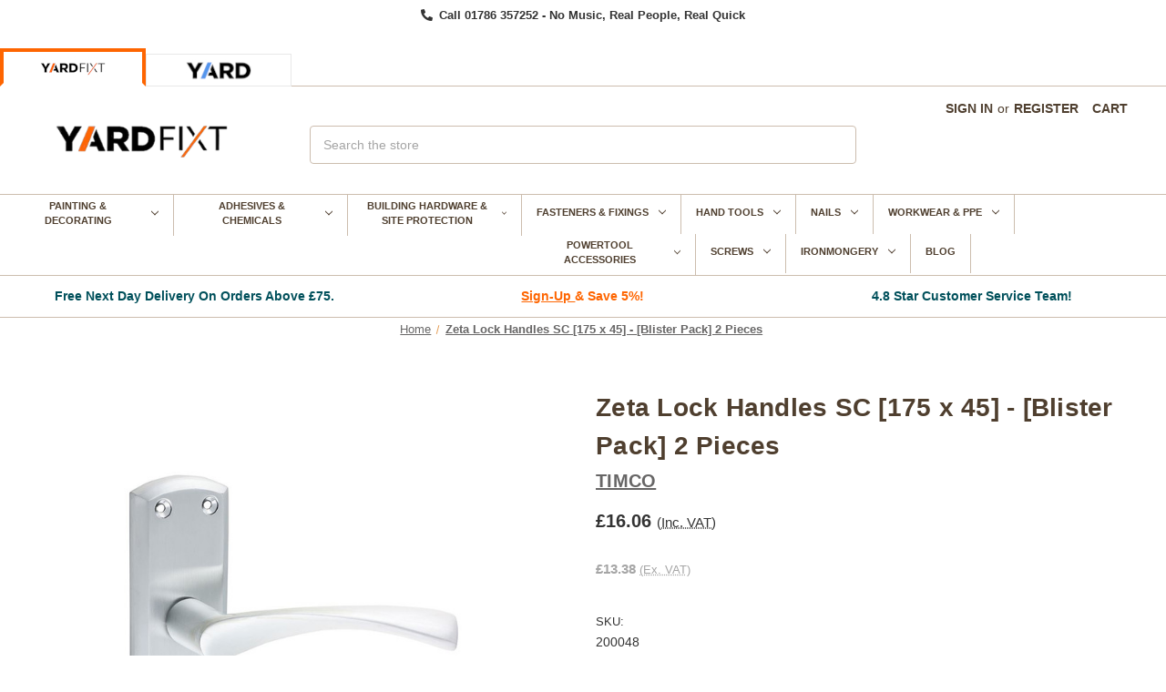

--- FILE ---
content_type: application/javascript; charset=UTF-8
request_url: https://cdn11.bigcommerce.com/s-rjfalkmq5m/stencil/405c8cb0-b3dc-013d-3ddc-2e2401c5fc0d/e/a9e11d30-8bf5-013e-8bfc-768526b69111/js/aw_tracking.js
body_size: 36
content:
// //called on load
// window.dataLayer = window.dataLayer || [];
// function gtag(){dataLayer.push(arguments);}
// gtag('js', new Date());
// gtag('config', 'AW-984641877');

// function AW_viewSearch(){
//     gtag('event', 'view_search_results', {
//         'send_to': 'AW-984641877'
//     });
// }

// function AW_visitHome(){
//     gtag('event', 'home', {
//         'send_to': 'AW-984641877'
//     });
// }

// function AW_viewProduct(id, priceWithTax){
//     gtag('event', 'view_item', {
//         'send_to': 'AW-984641877',
//         'value': priceWithTax,
//         'items': [{
//             'id': id,
//             'google_business_vertical': 'retail'
//         }]
//     });
// }

// function AW_addToCart(id, priceWithTax){ 
//     gtag('event', 'add_to_cart', {
//         'send_to': 'AW-984641877',
//         'value': priceWithTax,
//         'items': [{
//           'id': id,
//           'google_business_vertical': 'retail'
//         }],
//     });
// }

// function AW_viewCart(total, items){
//     var itemDetails = [];
//     items.forEach(item => {
//         itemDetails.push({'id': item.sku, 'value': item.price, 'google_business_vertical': 'retail'});
//     });
    
//     gtag('event', 'view_cart', {
//         'send_to': 'AW-984641877',
//         'value': total,
//         'items': itemDetails,
//     });
// }

--- FILE ---
content_type: application/javascript; charset=UTF-8
request_url: https://cdn11.bigcommerce.com/s-rjfalkmq5m/stencil/405c8cb0-b3dc-013d-3ddc-2e2401c5fc0d/e/a9e11d30-8bf5-013e-8bfc-768526b69111/dist/theme-bundle.chunk.894.js
body_size: 8089
content:
/*! For license information please see theme-bundle.chunk.894.js.LICENSE.txt */
"use strict";(self.webpackChunkbigcommerce_cornerstone=self.webpackChunkbigcommerce_cornerstone||[]).push([[894],{24894:(t,e,n)=>{n.r(e),n.d(e,{default:()=>A});var r=n(49230),i=n(37030),o=n(28350),a=n(78341),s=n(55825),c=function(){function t(t){this.$player=t.find("[data-video-player]"),this.$videos=t.find("[data-video-item]"),this.currentVideo={},this.bindEvents()}var e=t.prototype;return e.selectNewVideo=function(t){t.preventDefault();var e=s(t.currentTarget);this.currentVideo={id:e.data("videoId"),$selectedThumb:e},this.setMainVideo(),this.setActiveThumb()},e.setMainVideo=function(){this.$player.attr("src","//www.youtube.com/embed/"+this.currentVideo.id)},e.setActiveThumb=function(){this.$videos.removeClass("is-active"),this.currentVideo.$selectedThumb.addClass("is-active")},e.bindEvents=function(){this.$videos.on("click",this.selectNewVideo.bind(this))},t}(),u=n(67313),l=n(44505),d=n(72557),h=n(55825);function f(t){var e;switch(t){case"VELUX":e="/velux-flashing-guide/";break;case"RoofLITE":case"YARDLITE":case"Dakea":e="/yardlite-flashing-guide/";break;case"Keylite":e="/keylite-flashing-guide/";break;default:console.log("No valid Brand could be found, using VELUX."),e="/velux-flashing-guide/"}d.hi.getPage(e,{},(function(t,e){h("#flashingModal .modal-content").html(e)}))}function p(t){var e;switch(t){case"VELUX":e="/velux-blinds-guide/";break;case"RoofLITE":case"YARDLITE":case"Dakea":e="/yardlite-blinds-guide/";break;default:console.log("No valid Brand could be found, using VELUX."),e="/velux-blinds-guide/"}d.hi.getPage(e,{},(function(t,e){h("#blindModal .modal-content").html(e)}))}var v=n(90704);function y(t,e,n){return fetch("/graphql",{method:"POST",headers:{"Content-Type":"application/json",Authorization:"Bearer "+v.I},body:JSON.stringify({query:g(t,e,n)})}).then((function(t){return t.json()})).then((function(t){return t.data.site.products.edges})).catch((function(t){console.log(t)}))}function g(t,e,n){(!n||n>50)&&(n=50),n<0&&(n=1);var r={entityId:"entityId",sku:"sku",path:"path",name:"name",description:"description",plainTextDescription:"plainTextDescription",warranty:"warranty",minPurchaseQuantity:"minPurchaseQuantity",maxPurchaseQuantity:"maxPurchaseQuantity",addToCartUrl:"addToCartUrl",addToWishlistUrl:"addToWishlistUrl",prices:"prices {price {value currencyCode}, priceRange {min {value currencyCode}, max {value currencyCode}}}",weight:"weight {value, unit}",height:"height {value, unit}",width:"width {value, unit}",depth:"depth {value, unit}",productOptions:"productOptions(first: "+n+") {edges {node {__typename, entityId, displayName, isRequired, isVariantOption, ... on NumberFieldOption {defaultValue lowest highest}}}}",reviewSummary:"reviewSummary {numberOfReviews, summationOfRatings}",type:"type",availabilityV2:"availabilityV2 {status, description}",categories:"categories(first: "+n+") {edges {node { __typename, id, entityId, name, path, description, \n            defaultImage {url(width: 256 ), urlOriginal, altText, isDefault }, breadcrumbs(depth: "+n+")  {edges {node {entityId, name}}},\n            seo {pageTitle, metaDescription, metaKeywords}, defaultProductSort}}}",brand:"brand {id, entityId, name, defaultImage {url(width: 256 ), urlOriginal, altText, isDefault }},\n            seo {pageTitle, metaDescription, metaKeywords},searchKeywords, path}",variants:"variants(first: "+n+"){edges {node {id, entityId, sku, weight {value, unit}, height {value, unit}, width {value, unit}, depth {value, unit},\n            options(first: "+n+") {edges {node {__typename, entityId, displayName, isRequired, values(first: "+n+") { edges {node {__typename\n            entityId, label}}}}}}, productOptions(first: "+n+") {edges {node {__typename, entityId, displayName, isRequired, isVariantOption}}},\n            defaultImage {url(width: 256 ), urlOriginal, altText, isDefault },\n            prices {price {value currencyCode}, priceRange { min {value currencyCode}, max {value currencyCode}}},\n            inventory {aggregated{ availableToSell,warningLevel},isInStock},upc, mpn, gtin, isPurchasable}}}",customFields:"customFields{edges {node {__typename, entityId, name, value}}}",images:"images(first: "+n+") {edges {node {__typename, url(width: 256 ), urlOriginal, altText, isDefault }}}",defaultImage:"defaultImage {url(width: 256 ), urlOriginal, altText, isDefault }",relatedProducts:"relatedProducts(first: "+n+") {edges {node {__typename, id, entityId, sku, name, description, plainTextDescription, warranty, \n            minPurchaseQuantity, maxPurchaseQuantity, addToCartUrl, addToWishlistUrl,\n            brand {id, entityId, name, defaultImage {url(width: 256 ), urlOriginal, altText, isDefault }},\n            categories(first: "+n+") {edges {node { __typename, id, entityId, name, path, description, \n                defaultImage {url(width: 256 ), urlOriginal, altText, isDefault }, breadcrumbs(depth: "+n+")  {edges {node {entityId, name}}},\n                seo {pageTitle, metaDescription, metaKeywords}, defaultProductSort}}},\n            prices {price {value currencyCode}, priceRange { min {value currencyCode}, max {value currencyCode}}}}}}",inventory:"inventory {aggregated{ availableToSell,warningLevel},isInStock}",upc:"upc",mpn:"mpn",gtin:"gtin",reviews:"reviews(first: "+n+"){edges {node {__typename, entityId, author {name}, title,text,rating,createdAt {utc}}}}",seo:"seo {pageTitle, metaDescription, metaKeywords}",condition:"condition",giftWrappingOptions:"giftWrappingOptions {edges {node {__typename, entityId, name, allowComments, previewImageUrl}}}"},i="query {site {products (first: "+n+" entityIds: ["+t+"]) {edges {node {id",o=function(t,e){return e.split(".").reduce((function(t,e){return null==t?void 0:t[e]}),t)};return e?e.forEach((function(t){i+=", "+o(r,t)})):Object.keys(r).forEach((function(t,e){i+=", "+o(r,t)})),i+="}}}}}"}var m=n(55825);function w(){w=function(){return e};var t,e={},n=Object.prototype,r=n.hasOwnProperty,i=Object.defineProperty||function(t,e,n){t[e]=n.value},o="function"==typeof Symbol?Symbol:{},a=o.iterator||"@@iterator",s=o.asyncIterator||"@@asyncIterator",c=o.toStringTag||"@@toStringTag";function u(t,e,n){return Object.defineProperty(t,e,{value:n,enumerable:!0,configurable:!0,writable:!0}),t[e]}try{u({},"")}catch(t){u=function(t,e,n){return t[e]=n}}function l(t,e,n,r){var o=e&&e.prototype instanceof g?e:g,a=Object.create(o.prototype),s=new N(r||[]);return i(a,"_invoke",{value:P(t,n,s)}),a}function d(t,e,n){try{return{type:"normal",arg:t.call(e,n)}}catch(t){return{type:"throw",arg:t}}}e.wrap=l;var h="suspendedStart",f="suspendedYield",p="executing",v="completed",y={};function g(){}function m(){}function b(){}var x={};u(x,a,(function(){return this}));var k=Object.getPrototypeOf,L=k&&k(k(D([])));L&&L!==n&&r.call(L,a)&&(x=L);var E=b.prototype=g.prototype=Object.create(x);function _(t){["next","throw","return"].forEach((function(e){u(t,e,(function(t){return this._invoke(e,t)}))}))}function O(t,e){function n(i,o,a,s){var c=d(t[i],t,o);if("throw"!==c.type){var u=c.arg,l=u.value;return l&&"object"==typeof l&&r.call(l,"__await")?e.resolve(l.__await).then((function(t){n("next",t,a,s)}),(function(t){n("throw",t,a,s)})):e.resolve(l).then((function(t){u.value=t,a(u)}),(function(t){return n("throw",t,a,s)}))}s(c.arg)}var o;i(this,"_invoke",{value:function(t,r){function i(){return new e((function(e,i){n(t,r,e,i)}))}return o=o?o.then(i,i):i()}})}function P(e,n,r){var i=h;return function(o,a){if(i===p)throw new Error("Generator is already running");if(i===v){if("throw"===o)throw a;return{value:t,done:!0}}for(r.method=o,r.arg=a;;){var s=r.delegate;if(s){var c=I(s,r);if(c){if(c===y)continue;return c}}if("next"===r.method)r.sent=r._sent=r.arg;else if("throw"===r.method){if(i===h)throw i=v,r.arg;r.dispatchException(r.arg)}else"return"===r.method&&r.abrupt("return",r.arg);i=p;var u=d(e,n,r);if("normal"===u.type){if(i=r.done?v:f,u.arg===y)continue;return{value:u.arg,done:r.done}}"throw"===u.type&&(i=v,r.method="throw",r.arg=u.arg)}}}function I(e,n){var r=n.method,i=e.iterator[r];if(i===t)return n.delegate=null,"throw"===r&&e.iterator.return&&(n.method="return",n.arg=t,I(e,n),"throw"===n.method)||"return"!==r&&(n.method="throw",n.arg=new TypeError("The iterator does not provide a '"+r+"' method")),y;var o=d(i,e.iterator,n.arg);if("throw"===o.type)return n.method="throw",n.arg=o.arg,n.delegate=null,y;var a=o.arg;return a?a.done?(n[e.resultName]=a.value,n.next=e.nextLoc,"return"!==n.method&&(n.method="next",n.arg=t),n.delegate=null,y):a:(n.method="throw",n.arg=new TypeError("iterator result is not an object"),n.delegate=null,y)}function S(t){var e={tryLoc:t[0]};1 in t&&(e.catchLoc=t[1]),2 in t&&(e.finallyLoc=t[2],e.afterLoc=t[3]),this.tryEntries.push(e)}function T(t){var e=t.completion||{};e.type="normal",delete e.arg,t.completion=e}function N(t){this.tryEntries=[{tryLoc:"root"}],t.forEach(S,this),this.reset(!0)}function D(e){if(e||""===e){var n=e[a];if(n)return n.call(e);if("function"==typeof e.next)return e;if(!isNaN(e.length)){var i=-1,o=function n(){for(;++i<e.length;)if(r.call(e,i))return n.value=e[i],n.done=!1,n;return n.value=t,n.done=!0,n};return o.next=o}}throw new TypeError(typeof e+" is not iterable")}return m.prototype=b,i(E,"constructor",{value:b,configurable:!0}),i(b,"constructor",{value:m,configurable:!0}),m.displayName=u(b,c,"GeneratorFunction"),e.isGeneratorFunction=function(t){var e="function"==typeof t&&t.constructor;return!!e&&(e===m||"GeneratorFunction"===(e.displayName||e.name))},e.mark=function(t){return Object.setPrototypeOf?Object.setPrototypeOf(t,b):(t.__proto__=b,u(t,c,"GeneratorFunction")),t.prototype=Object.create(E),t},e.awrap=function(t){return{__await:t}},_(O.prototype),u(O.prototype,s,(function(){return this})),e.AsyncIterator=O,e.async=function(t,n,r,i,o){void 0===o&&(o=Promise);var a=new O(l(t,n,r,i),o);return e.isGeneratorFunction(n)?a:a.next().then((function(t){return t.done?t.value:a.next()}))},_(E),u(E,c,"Generator"),u(E,a,(function(){return this})),u(E,"toString",(function(){return"[object Generator]"})),e.keys=function(t){var e=Object(t),n=[];for(var r in e)n.push(r);return n.reverse(),function t(){for(;n.length;){var r=n.pop();if(r in e)return t.value=r,t.done=!1,t}return t.done=!0,t}},e.values=D,N.prototype={constructor:N,reset:function(e){if(this.prev=0,this.next=0,this.sent=this._sent=t,this.done=!1,this.delegate=null,this.method="next",this.arg=t,this.tryEntries.forEach(T),!e)for(var n in this)"t"===n.charAt(0)&&r.call(this,n)&&!isNaN(+n.slice(1))&&(this[n]=t)},stop:function(){this.done=!0;var t=this.tryEntries[0].completion;if("throw"===t.type)throw t.arg;return this.rval},dispatchException:function(e){if(this.done)throw e;var n=this;function i(r,i){return s.type="throw",s.arg=e,n.next=r,i&&(n.method="next",n.arg=t),!!i}for(var o=this.tryEntries.length-1;o>=0;--o){var a=this.tryEntries[o],s=a.completion;if("root"===a.tryLoc)return i("end");if(a.tryLoc<=this.prev){var c=r.call(a,"catchLoc"),u=r.call(a,"finallyLoc");if(c&&u){if(this.prev<a.catchLoc)return i(a.catchLoc,!0);if(this.prev<a.finallyLoc)return i(a.finallyLoc)}else if(c){if(this.prev<a.catchLoc)return i(a.catchLoc,!0)}else{if(!u)throw new Error("try statement without catch or finally");if(this.prev<a.finallyLoc)return i(a.finallyLoc)}}}},abrupt:function(t,e){for(var n=this.tryEntries.length-1;n>=0;--n){var i=this.tryEntries[n];if(i.tryLoc<=this.prev&&r.call(i,"finallyLoc")&&this.prev<i.finallyLoc){var o=i;break}}o&&("break"===t||"continue"===t)&&o.tryLoc<=e&&e<=o.finallyLoc&&(o=null);var a=o?o.completion:{};return a.type=t,a.arg=e,o?(this.method="next",this.next=o.finallyLoc,y):this.complete(a)},complete:function(t,e){if("throw"===t.type)throw t.arg;return"break"===t.type||"continue"===t.type?this.next=t.arg:"return"===t.type?(this.rval=this.arg=t.arg,this.method="return",this.next="end"):"normal"===t.type&&e&&(this.next=e),y},finish:function(t){for(var e=this.tryEntries.length-1;e>=0;--e){var n=this.tryEntries[e];if(n.finallyLoc===t)return this.complete(n.completion,n.afterLoc),T(n),y}},catch:function(t){for(var e=this.tryEntries.length-1;e>=0;--e){var n=this.tryEntries[e];if(n.tryLoc===t){var r=n.completion;if("throw"===r.type){var i=r.arg;T(n)}return i}}throw new Error("illegal catch attempt")},delegateYield:function(e,n,r){return this.delegate={iterator:D(e),resultName:n,nextLoc:r},"next"===this.method&&(this.arg=t),y}},e}function b(t,e,n,r,i,o,a){try{var s=t[o](a),c=s.value}catch(t){return void n(t)}s.done?e(c):Promise.resolve(c).then(r,i)}function x(t){return function(){var e=this,n=arguments;return new Promise((function(r,i){var o=t.apply(e,n);function a(t){b(o,r,i,a,s,"next",t)}function s(t){b(o,r,i,a,s,"throw",t)}a(void 0)}))}}var k=function(){function t(){this.picklists=[m('select[label="Flashings"]'),m('select[label="Blinds"]'),m('select[label="With-top-cover"]')],this.sizeNames=["VELUX Sizes","Flat Roof Window Opening Size","RoofLITE Window Sizes","YARDLITE Window Sizes","Dakea Window Sizes"],this.spinner=m(".spinner"),self=this;for(var t=this.picklists.length-1;t>=0;--t)this.picklists[t].length||this.picklists.splice(t,1);if(this.picklists.length)for(t=this.picklists.length-1;t>=0;--t)"Flashings"==this.picklists[t].attr("label")?f(window.item.Brand):"Blinds"==this.picklists[t].attr("label")&&p(window.item.Brand),"With-top-cover"==this.picklists[t].attr("label")?this.windowSize=m('select[label="Flat-Roof-Window-Opening-Size"]'):this.windowSize=this.getWindowSizeElement(window.item.Brand),this.preparePicklist(t)}var e=t.prototype;return e.getWindowSizeElement=function(t){switch(t){case"VELUX":return m('select[label="VELUX-Sizes"]');case"RoofLITE":return m('select[label="RoofLITE-Window-Sizes"]');case"YARDLITE":return m('select[label="YARDLITE-Window-Sizes"]');case"Dakea":return m('select[label="Dakea-Window-Sizes"]');default:return console.log("No valid Brand could be found, using VELUX."),m('select[label="VELUX-Sizes"]')}},e.preparePicklist=function(){var t=x(w().mark((function t(e){var n,r,i,o,a=this;return w().wrap((function(t){for(;;)switch(t.prev=t.next){case 0:this.disablePicklist(e),this.spinner.show(),n=[],r=0;case 4:if(!(r<self.picklists[e].children().length)){t.next=15;break}if(i=self.picklists[e].children()[r],0!=(o=m(i)).val()&&n.push(o.attr("data-product-attribute-value")),!(r>0&&r%49==0||r===self.picklists[e].children().length-1)){t.next=12;break}return t.next=11,self.assignSizes(e,n);case 11:n=[];case 12:r++,t.next=4;break;case 15:this.windowSize.on("change",(function(){a.refreshPicklist(e)})),this.windowSize.trigger("change"),this.spinner.hide();case 18:case"end":return t.stop()}}),t,this)})));return function(e){return t.apply(this,arguments)}}(),e.disablePicklist=function(t){this.picklists[t].attr("disabled","disabled"),this.picklists[t].children("option:selected").length&&0!=this.picklists[t].children("option:selected").val()&&(this.picklists[t].children("option:selected").removeAttr("selected"),this.picklists[t].val(0),this.elementFlash(t,200,3))},e.enablePicklist=function(t,e){this.disablePicklistOptions(t),this.filterPicklistOptions(t,e)},e.disablePicklistOptions=function(t){var e=this;this.picklists[t].children().each((function(t,n){var r=m(n);e.hidePicklistOption(r)}))},e.filterPicklistOptions=function(t,e){this.spinner.show(),this.disablePicklist(t),e=e.replace(/ /g,"").toLowerCase(),this.showPicklistOption(this.picklists[t].children('option[value="0"]'));for(var n=0;n<self.picklists[t].children().length;n++){var r=self.picklists[t].children()[n],i=m(r).is("span")?m(r).children().first():m(r);0!=i.val()&&(i.attr("wsize")==e?this.showPicklistOption(i):this.hidePicklistOption(i))}self.picklists[t].removeAttr("disabled"),self.picklists[t].children("option").first().attr("selected",""),self.picklists[t].trigger("change"),this.spinner.hide()},e.hidePicklistOption=function(t){t.attr("disabled","disabled").addClass("invisible").hide(),0!=t.val()&&(t.parent().is("span")||t.wrap("<span>"))},e.showPicklistOption=function(t){t.removeAttr("disabled").removeClass("invisible").show(),0!=t.val()&&t.parent().is("span")&&t.unwrap()},e.refreshPicklist=function(t){if(this.disablePicklist(t),0!=this.windowSize.val()){var e=this.windowSize.children("option:selected").text();this.enablePicklist(t,e)}},e.assignSizes=function(){var t=x(w().mark((function t(e,n){var r,i,o,a,s,c,u=this;return w().wrap((function(t){for(;;)switch(t.prev=t.next){case 0:return t.next=2,y(n,["customFields","entityId"],n.length);case 2:for(r=t.sent,i=r.map((function(t){return t.node.customFields.edges.filter((function(t){return u.sizeNames.includes(t.node.name)}))[0]})),o=i.length-1;o>=0;o--)a=r[o].node.entityId,s=i[o].node.value,c=s.replace(/ /g,"").toLowerCase(),self.picklists[e].children('[data-product-attribute-value="'+a+'"]').attr("wsize",c);return t.abrupt("return",new Promise((function(t,e){t()})));case 6:case"end":return t.stop()}}),t)})));return function(e,n){return t.apply(this,arguments)}}(),e.elementFlash=function(t,e,n){for(n=n>0?n:1;n>0;)this.picklists[t].fadeOut(e).fadeIn(e),n--},t}(),L=n(53404),E=n(55825);var _=n(55825);function O(t,e,n,r){void 0===n&&(n=!0),void 0===r&&(r=1.2);var i=e*t;return i=Math.round(100*(i+Number.EPSILON))/100,n&&(i*=r),i}function P(t){return"£"+t.toFixed(2)}function I(){I=function(){return e};var t,e={},n=Object.prototype,r=n.hasOwnProperty,i=Object.defineProperty||function(t,e,n){t[e]=n.value},o="function"==typeof Symbol?Symbol:{},a=o.iterator||"@@iterator",s=o.asyncIterator||"@@asyncIterator",c=o.toStringTag||"@@toStringTag";function u(t,e,n){return Object.defineProperty(t,e,{value:n,enumerable:!0,configurable:!0,writable:!0}),t[e]}try{u({},"")}catch(t){u=function(t,e,n){return t[e]=n}}function l(t,e,n,r){var o=e&&e.prototype instanceof g?e:g,a=Object.create(o.prototype),s=new N(r||[]);return i(a,"_invoke",{value:O(t,n,s)}),a}function d(t,e,n){try{return{type:"normal",arg:t.call(e,n)}}catch(t){return{type:"throw",arg:t}}}e.wrap=l;var h="suspendedStart",f="suspendedYield",p="executing",v="completed",y={};function g(){}function m(){}function w(){}var b={};u(b,a,(function(){return this}));var x=Object.getPrototypeOf,k=x&&x(x(D([])));k&&k!==n&&r.call(k,a)&&(b=k);var L=w.prototype=g.prototype=Object.create(b);function E(t){["next","throw","return"].forEach((function(e){u(t,e,(function(t){return this._invoke(e,t)}))}))}function _(t,e){function n(i,o,a,s){var c=d(t[i],t,o);if("throw"!==c.type){var u=c.arg,l=u.value;return l&&"object"==typeof l&&r.call(l,"__await")?e.resolve(l.__await).then((function(t){n("next",t,a,s)}),(function(t){n("throw",t,a,s)})):e.resolve(l).then((function(t){u.value=t,a(u)}),(function(t){return n("throw",t,a,s)}))}s(c.arg)}var o;i(this,"_invoke",{value:function(t,r){function i(){return new e((function(e,i){n(t,r,e,i)}))}return o=o?o.then(i,i):i()}})}function O(e,n,r){var i=h;return function(o,a){if(i===p)throw new Error("Generator is already running");if(i===v){if("throw"===o)throw a;return{value:t,done:!0}}for(r.method=o,r.arg=a;;){var s=r.delegate;if(s){var c=P(s,r);if(c){if(c===y)continue;return c}}if("next"===r.method)r.sent=r._sent=r.arg;else if("throw"===r.method){if(i===h)throw i=v,r.arg;r.dispatchException(r.arg)}else"return"===r.method&&r.abrupt("return",r.arg);i=p;var u=d(e,n,r);if("normal"===u.type){if(i=r.done?v:f,u.arg===y)continue;return{value:u.arg,done:r.done}}"throw"===u.type&&(i=v,r.method="throw",r.arg=u.arg)}}}function P(e,n){var r=n.method,i=e.iterator[r];if(i===t)return n.delegate=null,"throw"===r&&e.iterator.return&&(n.method="return",n.arg=t,P(e,n),"throw"===n.method)||"return"!==r&&(n.method="throw",n.arg=new TypeError("The iterator does not provide a '"+r+"' method")),y;var o=d(i,e.iterator,n.arg);if("throw"===o.type)return n.method="throw",n.arg=o.arg,n.delegate=null,y;var a=o.arg;return a?a.done?(n[e.resultName]=a.value,n.next=e.nextLoc,"return"!==n.method&&(n.method="next",n.arg=t),n.delegate=null,y):a:(n.method="throw",n.arg=new TypeError("iterator result is not an object"),n.delegate=null,y)}function S(t){var e={tryLoc:t[0]};1 in t&&(e.catchLoc=t[1]),2 in t&&(e.finallyLoc=t[2],e.afterLoc=t[3]),this.tryEntries.push(e)}function T(t){var e=t.completion||{};e.type="normal",delete e.arg,t.completion=e}function N(t){this.tryEntries=[{tryLoc:"root"}],t.forEach(S,this),this.reset(!0)}function D(e){if(e||""===e){var n=e[a];if(n)return n.call(e);if("function"==typeof e.next)return e;if(!isNaN(e.length)){var i=-1,o=function n(){for(;++i<e.length;)if(r.call(e,i))return n.value=e[i],n.done=!1,n;return n.value=t,n.done=!0,n};return o.next=o}}throw new TypeError(typeof e+" is not iterable")}return m.prototype=w,i(L,"constructor",{value:w,configurable:!0}),i(w,"constructor",{value:m,configurable:!0}),m.displayName=u(w,c,"GeneratorFunction"),e.isGeneratorFunction=function(t){var e="function"==typeof t&&t.constructor;return!!e&&(e===m||"GeneratorFunction"===(e.displayName||e.name))},e.mark=function(t){return Object.setPrototypeOf?Object.setPrototypeOf(t,w):(t.__proto__=w,u(t,c,"GeneratorFunction")),t.prototype=Object.create(L),t},e.awrap=function(t){return{__await:t}},E(_.prototype),u(_.prototype,s,(function(){return this})),e.AsyncIterator=_,e.async=function(t,n,r,i,o){void 0===o&&(o=Promise);var a=new _(l(t,n,r,i),o);return e.isGeneratorFunction(n)?a:a.next().then((function(t){return t.done?t.value:a.next()}))},E(L),u(L,c,"Generator"),u(L,a,(function(){return this})),u(L,"toString",(function(){return"[object Generator]"})),e.keys=function(t){var e=Object(t),n=[];for(var r in e)n.push(r);return n.reverse(),function t(){for(;n.length;){var r=n.pop();if(r in e)return t.value=r,t.done=!1,t}return t.done=!0,t}},e.values=D,N.prototype={constructor:N,reset:function(e){if(this.prev=0,this.next=0,this.sent=this._sent=t,this.done=!1,this.delegate=null,this.method="next",this.arg=t,this.tryEntries.forEach(T),!e)for(var n in this)"t"===n.charAt(0)&&r.call(this,n)&&!isNaN(+n.slice(1))&&(this[n]=t)},stop:function(){this.done=!0;var t=this.tryEntries[0].completion;if("throw"===t.type)throw t.arg;return this.rval},dispatchException:function(e){if(this.done)throw e;var n=this;function i(r,i){return s.type="throw",s.arg=e,n.next=r,i&&(n.method="next",n.arg=t),!!i}for(var o=this.tryEntries.length-1;o>=0;--o){var a=this.tryEntries[o],s=a.completion;if("root"===a.tryLoc)return i("end");if(a.tryLoc<=this.prev){var c=r.call(a,"catchLoc"),u=r.call(a,"finallyLoc");if(c&&u){if(this.prev<a.catchLoc)return i(a.catchLoc,!0);if(this.prev<a.finallyLoc)return i(a.finallyLoc)}else if(c){if(this.prev<a.catchLoc)return i(a.catchLoc,!0)}else{if(!u)throw new Error("try statement without catch or finally");if(this.prev<a.finallyLoc)return i(a.finallyLoc)}}}},abrupt:function(t,e){for(var n=this.tryEntries.length-1;n>=0;--n){var i=this.tryEntries[n];if(i.tryLoc<=this.prev&&r.call(i,"finallyLoc")&&this.prev<i.finallyLoc){var o=i;break}}o&&("break"===t||"continue"===t)&&o.tryLoc<=e&&e<=o.finallyLoc&&(o=null);var a=o?o.completion:{};return a.type=t,a.arg=e,o?(this.method="next",this.next=o.finallyLoc,y):this.complete(a)},complete:function(t,e){if("throw"===t.type)throw t.arg;return"break"===t.type||"continue"===t.type?this.next=t.arg:"return"===t.type?(this.rval=this.arg=t.arg,this.method="return",this.next="end"):"normal"===t.type&&e&&(this.next=e),y},finish:function(t){for(var e=this.tryEntries.length-1;e>=0;--e){var n=this.tryEntries[e];if(n.finallyLoc===t)return this.complete(n.completion,n.afterLoc),T(n),y}},catch:function(t){for(var e=this.tryEntries.length-1;e>=0;--e){var n=this.tryEntries[e];if(n.tryLoc===t){var r=n.completion;if("throw"===r.type){var i=r.arg;T(n)}return i}}throw new Error("illegal catch attempt")},delegateYield:function(e,n,r){return this.delegate={iterator:D(e),resultName:n,nextLoc:r},"next"===this.method&&(this.arg=t),y}},e}function S(t,e,n,r,i,o,a){try{var s=t[o](a),c=s.value}catch(t){return void n(t)}s.done?e(c):Promise.resolve(c).then(r,i)}function T(){var t;return t=I().mark((function t(){var e,n,r,i;return I().wrap((function(t){for(;;)switch(t.prev=t.next){case 0:return e=document.querySelector('[data-event-type="product"]').dataset.entityId,t.next=3,y([e],["productOptions"]);case 3:n=t.sent,r=I().mark((function t(){var e,r;return I().wrap((function(t){for(;;)switch(t.prev=t.next){case 0:"NumberFieldOption"===(e=n[0].node.productOptions.edges[i].node).__typename&&(r=document.querySelector("#attribute_number_"+e.entityId))&&(r.min=e.lowest,r.max=e.highest,r.value=null,r.placeholder=r.min+" - "+r.max,r.addEventListener("keyup",(function(){Number(r.value)>Number(r.max)&&(r.value=r.max)})),r.addEventListener("change",(function(){Number(r.value)<Number(r.min)?r.value=r.min:Number(r.value)>Number(r.max)&&(r.value=r.max)})));case 2:case"end":return t.stop()}}),t)})),i=0;case 6:if(!(i<n[0].node.productOptions.edges.length)){t.next=11;break}return t.delegateYield(r(),"t0",8);case 8:i++,t.next=6;break;case 11:case"end":return t.stop()}}),t)})),T=function(){var e=this,n=arguments;return new Promise((function(r,i){var o=t.apply(e,n);function a(t){S(o,r,i,a,s,"next",t)}function s(t){S(o,r,i,a,s,"throw",t)}a(void 0)}))},T.apply(this,arguments)}var N,D=n(41364),C=n(49047),j=n(55825);var z=n(55825);function R(){var t,e,n,r,i;h(window).on("load",(function(){for(var t=[h('select[label="Window-Size"]'),h('select[label="Size"]')],e=t.length-1;e>=0;--e)t[e].length||t.splice(e,1);if(t.length)for(e=t.length-1;e>=0;--e)window.item.Name.toLowerCase().includes("flashing")?f(window.item.Brand):(window.item.Name.toLowerCase().includes("blind")||window.item.Name.toLowerCase().includes("awning"))&&p(window.item.Brand)})),m(window).on("load",(function(){new k})),i="a.soft--scroll",E("body").on("click",i,(function(t){var e;e=E("#"+t.currentTarget.attributes["data-target"].value).offset().top,(0,L.Z)("smallEnd").matches||(e-=E("header")[0].scrollHeight),E("HTML, BODY").animate({scrollTop:e},500),t.preventDefault()})),function(){if(BCData.product_attributes.price.with_tax){var t=BCData.product_attributes.price.with_tax.value,e=BCData.product_attributes.price.without_tax.value,n=BCData.product_attributes.price.with_tax.formatted,r=BCData.product_attributes.price.without_tax.formatted,i=1*(t/e).toFixed(2);_("#floor-area").on("keyup",(function(){_(this).trigger("change")})),_("#floor-area").on("change",(function(){var t=_(this)[0].valueAsNumber;if(t<=0?(_(this).val("0.01"),t=_(this)[0].valueAsNumber):t>60&&_(this).val(60),t>0){var o=function(t,e){return Math.ceil(t/3)}(t);!function(t,e,n,r){_("#number-of-boxes").text(e),_("#m2-total").text(3*e),_("#qty\\[\\]").val(e),_("#qty\\[\\]").find("option[selected='selected']").removeAttr("selected"),_("#qty\\[\\]").find("option[value='"+e+"']").attr("selected",!0),_("span[data-product-price-with-tax]").text(P(n)+" "),_("span[data-product-price-without-tax]").text(P(r)),_("#boxes-needed").removeClass("invisible")}(0,o,O(o,e,!0,i),O(o,e,!1))}else!function(t,e){_("#number-of-boxes").text(0),_("#m2-total").text(0),_("#qty\\[\\]").find("option[selected='selected']").removeAttr("selected"),_("span[data-product-price-with-tax]").text(t),_("span[data-product-price-without-tax]").text(e),_("#boxes-needed").addClass("invisible")}(n,r)}))}}(),function(){T.apply(this,arguments)}(),t=document.querySelector("dd[data-product-sku]"),e=j("dd[data-product-mpn] strong"),n=location.protocol+"//"+location.host+location.pathname,r="",new MutationObserver((function(t){var i=!0,o=[];j('select[id^="attribute_select_"]').each((function(t,e){i=i&&!!j(e).val()&&0!=j(e).val();var n={};n.optionEntityId=1*j(e).attr("id").replace("attribute_select_",""),n.valueEntityId=1*j(e).val(),o.push(JSON.stringify(n))})),i&&function(t,e,n){var r,i,o=e.join(",").split('"').join(""),a=["mpn"].join('"\n"');return new D.ZP({headers:{Authorization:"Bearer "+v.I}}).query({query:(0,C.ZP)(N||(r=['\n        # Get a value from a Product URL\n        query getProductInfo {\n          site {\n            route(path: "','") {\n              node {\n                ... on Product {\n                  variants(optionValueIds: [',"]){\n                    edges {\n                        node {\n                            ","\n                        }\n                    }\n                  }\n                }\n              }\n            }\n          }\n        }\n        "],i||(i=r.slice(0)),r.raw=i,N=r),t,o,a)})}(n,o).then((function(t){r=t.data.site.route.node.variants.edges[0].node.mpn,e.text(r)})).catch((function(t){return console.error(t)}))})).observe(t,{attributes:!0,childList:!0,characterData:!0}),function(){var t,e,n=document.querySelector(".productView-brand").textContent.trim();if("VELUX"===n){t=n,console.log(t),"VELUX"===t?e="/velux-rewards-guide/":(console.log("No valid Brand could be found."),e="/"),d.hi.getPage(e,{},(function(t,e){var n=h(e).find("section.page");h("#rewardModal .modal-content").html(n.html())}));var r=document.querySelector("dd[data-product-sku]"),i=z("div.product-rewards"),o=z("span[data-reward-value]"),a={"21U$":30,"30$":30,"^0":15,"^2":10};new MutationObserver((function(t){var e={};if(t.forEach((function(t){t.removedNodes.length>0&&(e.old=t.removedNodes[0].textContent),t.addedNodes.length>0&&(e.new=t.addedNodes[0].textContent)})),e.old!==e.new){var n=e.new.split(" ");if(n[0].startsWith("G")){var r=n[n.length-1],s=Object.keys(a).find((function(t){return new RegExp(t).test(r)}));s?(o.text(a[s]),i.show()):(i.hide(),o.text(""))}}})).observe(r,{childList:!0})}}()}var V=n(55825);function F(t,e){return F=Object.setPrototypeOf?Object.setPrototypeOf.bind():function(t,e){return t.__proto__=e,t},F(t,e)}var A=function(t){var e,n;function r(e){var n;return(n=t.call(this,e)||this).url=window.location.href,n.$reviewLink=V('[data-reveal-id="modal-review-form"]'),n.$bulkPricingLink=V('[data-reveal-id="modal-bulk-pricing"]'),n.reviewModal=(0,l.ZP)("#modal-review-form")[0],n}n=t,(e=r).prototype=Object.create(n.prototype),e.prototype.constructor=e,F(e,n);var d=r.prototype;return d.onReady=function(){var t,e,n=this;V(document).on("close.fndtn.reveal",(function(){-1!==n.url.indexOf("#write_review")&&"function"==typeof window.history.replaceState&&window.history.replaceState(null,document.title,window.location.pathname)})),(0,o.ZP)(),this.productDetails=new a.Z(V(".productView"),this.context,window.BCData.product_attributes),this.productDetails.setProductVariant(),s("[data-"+(e="video-gallery")+"]").each((function(t,n){var r=s(n);r.data(e)instanceof c||r.data(e,new c(r))})),this.bulkPricingHandler();var r=(0,u.iR)(".writeReview-form");if(0!==r.length){var l=new i.Z({$reviewForm:r});V("body").on("click",'[data-reveal-id="modal-review-form"]',(function(){t=l.registerValidation(n.context),n.ariaDescribeReviewInputs(r)})),r.on("submit",(function(){return!!t&&(t.performCheck(),t.areAll("valid"))}))}this.productReviewHandler(),R()},d.ariaDescribeReviewInputs=function(t){t.find("[data-input]").each((function(t,e){var n=V(e),r=n.attr("name")+"-msg";n.siblings("span").attr("id",r),n.attr("aria-describedby",r)}))},d.productReviewHandler=function(){-1!==this.url.indexOf("#write_review")&&this.$reviewLink.trigger("click")},d.bulkPricingHandler=function(){-1!==this.url.indexOf("#bulk_pricing")&&this.$bulkPricingLink.trigger("click")},r}(r.Z)}}]);
//# sourceMappingURL=theme-bundle.chunk.894.js.map